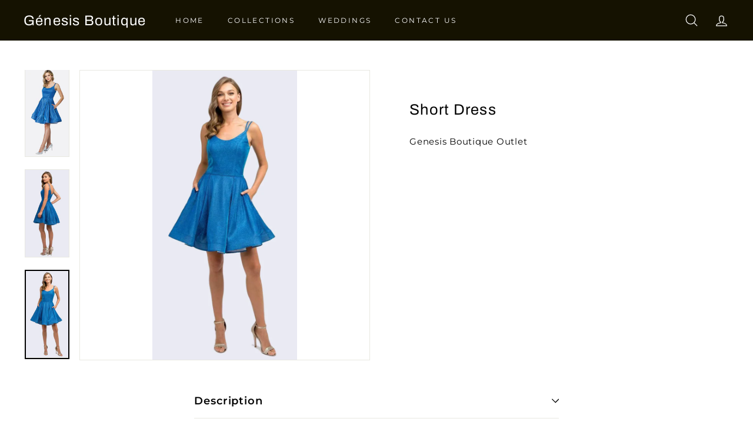

--- FILE ---
content_type: text/html; charset=utf-8
request_url: https://www.genesisboutiqueonline.com/collections/vendors?view=vendor-ajax&q=Genesis%20Boutique%20Outlet
body_size: 2408
content:


<div class="grid-item grid-product " data-product-handle="ball-gown" data-product-id="5689508364446">
  <div class="grid-item__content"><div class="grid-product__actions"><button class="btn btn--circle btn--icon quick-product__btn quick-product__btn--not-ready js-modal-open-quick-modal-5689508364446 small--hide" title="Quick shop" tabindex="-1" data-handle="ball-gown">
              <svg aria-hidden="true" focusable="false" role="presentation" class="icon icon-search" viewBox="0 0 64 64"><defs><style>.cls-1{fill:none;stroke:#000;stroke-miterlimit:10;stroke-width:2px}</style></defs><path class="cls-1" d="M47.16 28.58A18.58 18.58 0 1 1 28.58 10a18.58 18.58 0 0 1 18.58 18.58zM54 54L41.94 42"/></svg>
              <span class="icon__fallback-text">Quick shop</span>
            </button>
<button type="button" class="text-link quick-add-btn js-quick-add-form js-modal-open-quick-add" title="Add to cart" tabindex="-1">
                <span class="btn btn--circle btn--icon">
                  <svg aria-hidden="true" focusable="false" role="presentation" class="icon icon-plus" viewBox="0 0 64 64"><path class="cls-1" d="M32 9v46m23-23H9"/></svg>
                  <span class="icon__fallback-text">Add to cart</span>
                </span>
              </button></div><a href="/collections/vendors/products/ball-gown" class="grid-item__link">
      <div class="grid-product__image-wrap">
        <div class="grid-product__tags"><div class="grid-product__tag grid-product__tag--sale">
              Sale
            </div></div><div
            class="grid__image-ratio grid__image-ratio--portrait">
            <img class="lazyload"
                data-src="//www.genesisboutiqueonline.com/cdn/shop/products/2cute81016navy_{width}x.jpg?v=1599776755"
                data-widths="[160, 200, 280, 360, 540, 720, 900]"
                data-aspectratio="0.6667398945518453"
                data-sizes="auto"
                alt="">
            <noscript>
              <img class="grid-product__image lazyloaded"
                src="//www.genesisboutiqueonline.com/cdn/shop/products/2cute81016navy_400x.jpg?v=1599776755"
                alt="">
            </noscript>
          </div>
<div
                      class="grid-product__color-image grid-product__color-image--42601163554989">
                    </div>
</div>

      <div class="grid-item__meta">
        <div class="grid-item__meta-main"><div class="grid-product__colors">
<span
                          class="color-swatch color-swatch--small color-swatch--navy color-swatch--with-image"
                          data-url="/collections/vendors/products/ball-gown?variant=42601163554989"
                          
                            data-variant-id="42601163554989"
                            data-variant-image="//www.genesisboutiqueonline.com/cdn/shop/products/2cute81016navy_400x.jpg?v=1599776755"
                          
                          style="background-color: navy;">
                          <span class="visually-hidden">Navy</span>
                        </span>
</div><div class="grid-product__title">Ball Gown Dress</div></div>
        
      </div>
    </a>
  </div>
</div>
<div id="QuickShopModal-5689508364446" class="modal modal--square modal--quick-shop" data-product-id="5689508364446">
  <div class="modal__inner">
    <div class="modal__centered">
      <div class="modal__centered-content">
        <div id="QuickShopHolder-ball-gown"></div>
      </div>

      <button type="button" class="btn btn--circle btn--icon modal__close js-modal-close">
        <svg aria-hidden="true" focusable="false" role="presentation" class="icon icon-close" viewBox="0 0 64 64"><defs><style>.cls-1{fill:none;stroke:#000;stroke-miterlimit:10;stroke-width:2px}</style></defs><path class="cls-1" d="M19 17.61l27.12 27.13m0-27.13L19 44.74"/></svg>
        <span class="icon__fallback-text">"Close (esc)"</span>
      </button>
    </div>
  </div>
</div>
<div class="grid-item grid-product " data-product-handle="bridesmaid-dress-32" data-product-id="6960063381677">
  <div class="grid-item__content"><div class="grid-product__actions"><button class="btn btn--circle btn--icon quick-product__btn quick-product__btn--not-ready js-modal-open-quick-modal-6960063381677 small--hide" title="Quick shop" tabindex="-1" data-handle="bridesmaid-dress-32">
              <svg aria-hidden="true" focusable="false" role="presentation" class="icon icon-search" viewBox="0 0 64 64"><defs><style>.cls-1{fill:none;stroke:#000;stroke-miterlimit:10;stroke-width:2px}</style></defs><path class="cls-1" d="M47.16 28.58A18.58 18.58 0 1 1 28.58 10a18.58 18.58 0 0 1 18.58 18.58zM54 54L41.94 42"/></svg>
              <span class="icon__fallback-text">Quick shop</span>
            </button>
<button type="button" class="text-link quick-add-btn js-quick-add-btn"
                      title="Add to cart"
                      tabindex="-1"
                      data-id="40808169865389">
                <span class="btn btn--circle btn--icon">
                  <svg aria-hidden="true" focusable="false" role="presentation" class="icon icon-plus" viewBox="0 0 64 64"><path class="cls-1" d="M32 9v46m23-23H9"/></svg>
                  <span class="icon__fallback-text">Add to cart</span>
                </span>
              </button></div><a href="/collections/vendors/products/bridesmaid-dress-32" class="grid-item__link">
      <div class="grid-product__image-wrap">
        <div class="grid-product__tags"></div><div
            class="grid__image-ratio grid__image-ratio--portrait">
            <img class="lazyload"
                data-src="//www.genesisboutiqueonline.com/cdn/shop/products/1436F634-16A3-4C92-AE10-FAC3ADEC1263_{width}x.jpg?v=1632367143"
                data-widths="[160, 200, 280, 360, 540, 720, 900]"
                data-aspectratio="0.7726666666666666"
                data-sizes="auto"
                alt="">
            <noscript>
              <img class="grid-product__image lazyloaded"
                src="//www.genesisboutiqueonline.com/cdn/shop/products/1436F634-16A3-4C92-AE10-FAC3ADEC1263_400x.jpg?v=1632367143"
                alt="">
            </noscript>
          </div>
<div
                      class="grid-product__color-image grid-product__color-image--40808169865389">
                    </div></div>

      <div class="grid-item__meta">
        <div class="grid-item__meta-main"><div class="grid-product__colors">
<span
                          class="color-swatch color-swatch--small color-swatch--dusty-blue color-swatch--with-image"
                          data-url="/collections/vendors/products/bridesmaid-dress-32?variant=40808169865389"
                          
                            data-variant-id="40808169865389"
                            data-variant-image="//www.genesisboutiqueonline.com/cdn/shop/products/D2DD7FDF-EA3B-4B8F-B6B9-A268ED43B42B_400x.jpg?v=1632367143"
                          
                          style="background-color: blue;">
                          <span class="visually-hidden">Dusty Blue</span>
                        </span></div><div class="grid-product__title">Bridesmaid</div></div>
        
      </div>
    </a>
  </div>
</div>
<div id="QuickShopModal-6960063381677" class="modal modal--square modal--quick-shop" data-product-id="6960063381677">
  <div class="modal__inner">
    <div class="modal__centered">
      <div class="modal__centered-content">
        <div id="QuickShopHolder-bridesmaid-dress-32"></div>
      </div>

      <button type="button" class="btn btn--circle btn--icon modal__close js-modal-close">
        <svg aria-hidden="true" focusable="false" role="presentation" class="icon icon-close" viewBox="0 0 64 64"><defs><style>.cls-1{fill:none;stroke:#000;stroke-miterlimit:10;stroke-width:2px}</style></defs><path class="cls-1" d="M19 17.61l27.12 27.13m0-27.13L19 44.74"/></svg>
        <span class="icon__fallback-text">"Close (esc)"</span>
      </button>
    </div>
  </div>
</div>
<div class="grid-item grid-product " data-product-handle="evening-28" data-product-id="7222426370221">
  <div class="grid-item__content"><div class="grid-product__actions"><button class="btn btn--circle btn--icon quick-product__btn quick-product__btn--not-ready js-modal-open-quick-modal-7222426370221 small--hide" title="Quick shop" tabindex="-1" data-handle="evening-28">
              <svg aria-hidden="true" focusable="false" role="presentation" class="icon icon-search" viewBox="0 0 64 64"><defs><style>.cls-1{fill:none;stroke:#000;stroke-miterlimit:10;stroke-width:2px}</style></defs><path class="cls-1" d="M47.16 28.58A18.58 18.58 0 1 1 28.58 10a18.58 18.58 0 0 1 18.58 18.58zM54 54L41.94 42"/></svg>
              <span class="icon__fallback-text">Quick shop</span>
            </button>
<button type="button" class="text-link quick-add-btn js-quick-add-btn"
                      title="Add to cart"
                      tabindex="-1"
                      data-id="41748550221997">
                <span class="btn btn--circle btn--icon">
                  <svg aria-hidden="true" focusable="false" role="presentation" class="icon icon-plus" viewBox="0 0 64 64"><path class="cls-1" d="M32 9v46m23-23H9"/></svg>
                  <span class="icon__fallback-text">Add to cart</span>
                </span>
              </button></div><a href="/collections/vendors/products/evening-28" class="grid-item__link">
      <div class="grid-product__image-wrap">
        <div class="grid-product__tags"></div><div
            class="grid__image-ratio grid__image-ratio--portrait">
            <img class="lazyload"
                data-src="//www.genesisboutiqueonline.com/cdn/shop/products/IMG_3645_{width}x.jpg?v=1661047350"
                data-widths="[160, 200, 280, 360, 540, 720, 900]"
                data-aspectratio="0.7726666666666666"
                data-sizes="auto"
                alt="">
            <noscript>
              <img class="grid-product__image lazyloaded"
                src="//www.genesisboutiqueonline.com/cdn/shop/products/IMG_3645_400x.jpg?v=1661047350"
                alt="">
            </noscript>
          </div>
<div
                      class="grid-product__color-image grid-product__color-image--41748550221997">
                    </div></div>

      <div class="grid-item__meta">
        <div class="grid-item__meta-main"><div class="grid-product__colors">
<span
                          class="color-swatch color-swatch--small color-swatch--rust color-swatch--with-image"
                          data-url="/collections/vendors/products/evening-28?variant=41748550221997"
                          
                            data-variant-id="41748550221997"
                            data-variant-image="//www.genesisboutiqueonline.com/cdn/shop/products/IMG_3645_400x.jpg?v=1661047350"
                          
                          style="background-color: rust;">
                          <span class="visually-hidden">Rust</span>
                        </span></div><div class="grid-product__title">Bridesmaid</div></div>
        
      </div>
    </a>
  </div>
</div>
<div id="QuickShopModal-7222426370221" class="modal modal--square modal--quick-shop" data-product-id="7222426370221">
  <div class="modal__inner">
    <div class="modal__centered">
      <div class="modal__centered-content">
        <div id="QuickShopHolder-evening-28"></div>
      </div>

      <button type="button" class="btn btn--circle btn--icon modal__close js-modal-close">
        <svg aria-hidden="true" focusable="false" role="presentation" class="icon icon-close" viewBox="0 0 64 64"><defs><style>.cls-1{fill:none;stroke:#000;stroke-miterlimit:10;stroke-width:2px}</style></defs><path class="cls-1" d="M19 17.61l27.12 27.13m0-27.13L19 44.74"/></svg>
        <span class="icon__fallback-text">"Close (esc)"</span>
      </button>
    </div>
  </div>
</div>
<div class="grid-item grid-product " data-product-handle="evening-29" data-product-id="7222427582637">
  <div class="grid-item__content"><div class="grid-product__actions"><button class="btn btn--circle btn--icon quick-product__btn quick-product__btn--not-ready js-modal-open-quick-modal-7222427582637 small--hide" title="Quick shop" tabindex="-1" data-handle="evening-29">
              <svg aria-hidden="true" focusable="false" role="presentation" class="icon icon-search" viewBox="0 0 64 64"><defs><style>.cls-1{fill:none;stroke:#000;stroke-miterlimit:10;stroke-width:2px}</style></defs><path class="cls-1" d="M47.16 28.58A18.58 18.58 0 1 1 28.58 10a18.58 18.58 0 0 1 18.58 18.58zM54 54L41.94 42"/></svg>
              <span class="icon__fallback-text">Quick shop</span>
            </button>
<button type="button" class="text-link quick-add-btn js-quick-add-btn"
                      title="Add to cart"
                      tabindex="-1"
                      data-id="41748554645677">
                <span class="btn btn--circle btn--icon">
                  <svg aria-hidden="true" focusable="false" role="presentation" class="icon icon-plus" viewBox="0 0 64 64"><path class="cls-1" d="M32 9v46m23-23H9"/></svg>
                  <span class="icon__fallback-text">Add to cart</span>
                </span>
              </button></div><a href="/collections/vendors/products/evening-29" class="grid-item__link">
      <div class="grid-product__image-wrap">
        <div class="grid-product__tags"></div><div
            class="grid__image-ratio grid__image-ratio--portrait">
            <img class="lazyload"
                data-src="//www.genesisboutiqueonline.com/cdn/shop/products/IMG_3646_{width}x.jpg?v=1661047489"
                data-widths="[160, 200, 280, 360, 540, 720, 900]"
                data-aspectratio="0.7726666666666666"
                data-sizes="auto"
                alt="">
            <noscript>
              <img class="grid-product__image lazyloaded"
                src="//www.genesisboutiqueonline.com/cdn/shop/products/IMG_3646_400x.jpg?v=1661047489"
                alt="">
            </noscript>
          </div>
<div
                      class="grid-product__color-image grid-product__color-image--41748554645677">
                    </div></div>

      <div class="grid-item__meta">
        <div class="grid-item__meta-main"><div class="grid-product__colors">
<span
                          class="color-swatch color-swatch--small color-swatch--eucaliptus color-swatch--with-image"
                          data-url="/collections/vendors/products/evening-29?variant=41748554645677"
                          
                            data-variant-id="41748554645677"
                            data-variant-image="//www.genesisboutiqueonline.com/cdn/shop/products/IMG_3646_400x.jpg?v=1661047489"
                          
                          style="background-color: eucaliptus;">
                          <span class="visually-hidden">Eucaliptus</span>
                        </span></div><div class="grid-product__title">Bridesmaid</div></div>
        
      </div>
    </a>
  </div>
</div>
<div id="QuickShopModal-7222427582637" class="modal modal--square modal--quick-shop" data-product-id="7222427582637">
  <div class="modal__inner">
    <div class="modal__centered">
      <div class="modal__centered-content">
        <div id="QuickShopHolder-evening-29"></div>
      </div>

      <button type="button" class="btn btn--circle btn--icon modal__close js-modal-close">
        <svg aria-hidden="true" focusable="false" role="presentation" class="icon icon-close" viewBox="0 0 64 64"><defs><style>.cls-1{fill:none;stroke:#000;stroke-miterlimit:10;stroke-width:2px}</style></defs><path class="cls-1" d="M19 17.61l27.12 27.13m0-27.13L19 44.74"/></svg>
        <span class="icon__fallback-text">"Close (esc)"</span>
      </button>
    </div>
  </div>
</div>
<div class="grid-item grid-product " data-product-handle="evening-30" data-product-id="7222430138541">
  <div class="grid-item__content"><div class="grid-product__actions"><button class="btn btn--circle btn--icon quick-product__btn quick-product__btn--not-ready js-modal-open-quick-modal-7222430138541 small--hide" title="Quick shop" tabindex="-1" data-handle="evening-30">
              <svg aria-hidden="true" focusable="false" role="presentation" class="icon icon-search" viewBox="0 0 64 64"><defs><style>.cls-1{fill:none;stroke:#000;stroke-miterlimit:10;stroke-width:2px}</style></defs><path class="cls-1" d="M47.16 28.58A18.58 18.58 0 1 1 28.58 10a18.58 18.58 0 0 1 18.58 18.58zM54 54L41.94 42"/></svg>
              <span class="icon__fallback-text">Quick shop</span>
            </button></div><a href="/collections/vendors/products/evening-30" class="grid-item__link">
      <div class="grid-product__image-wrap">
        <div class="grid-product__tags"><div class="grid-product__tag grid-product__tag--sold-out">
              Sold Out
            </div></div><div
            class="grid__image-ratio grid__image-ratio--portrait">
            <img class="lazyload"
                data-src="//www.genesisboutiqueonline.com/cdn/shop/products/IMG_3650_{width}x.jpg?v=1661047761"
                data-widths="[160, 200, 280, 360, 540, 720, 900]"
                data-aspectratio="0.7387729285262492"
                data-sizes="auto"
                alt="">
            <noscript>
              <img class="grid-product__image lazyloaded"
                src="//www.genesisboutiqueonline.com/cdn/shop/products/IMG_3650_400x.jpg?v=1661047761"
                alt="">
            </noscript>
          </div>
<div
                      class="grid-product__color-image grid-product__color-image--41748563263661">
                    </div></div>

      <div class="grid-item__meta">
        <div class="grid-item__meta-main"><div class="grid-product__colors">
<span
                          class="color-swatch color-swatch--small color-swatch--desert-rose color-swatch--with-image"
                          data-url="/collections/vendors/products/evening-30?variant=41748563263661"
                          
                            data-variant-id="41748563263661"
                            data-variant-image="//www.genesisboutiqueonline.com/cdn/shop/products/IMG_3649_400x.jpg?v=1661047760"
                          
                          style="background-color: rose;">
                          <span class="visually-hidden">Desert Rose</span>
                        </span></div><div class="grid-product__title">Bridesmaid</div></div>
        
      </div>
    </a>
  </div>
</div>
<div id="QuickShopModal-7222430138541" class="modal modal--square modal--quick-shop" data-product-id="7222430138541">
  <div class="modal__inner">
    <div class="modal__centered">
      <div class="modal__centered-content">
        <div id="QuickShopHolder-evening-30"></div>
      </div>

      <button type="button" class="btn btn--circle btn--icon modal__close js-modal-close">
        <svg aria-hidden="true" focusable="false" role="presentation" class="icon icon-close" viewBox="0 0 64 64"><defs><style>.cls-1{fill:none;stroke:#000;stroke-miterlimit:10;stroke-width:2px}</style></defs><path class="cls-1" d="M19 17.61l27.12 27.13m0-27.13L19 44.74"/></svg>
        <span class="icon__fallback-text">"Close (esc)"</span>
      </button>
    </div>
  </div>
</div>
<div class="grid-item grid-product " data-product-handle="evening-32" data-product-id="7222755131565">
  <div class="grid-item__content"><div class="grid-product__actions"><button class="btn btn--circle btn--icon quick-product__btn quick-product__btn--not-ready js-modal-open-quick-modal-7222755131565 small--hide" title="Quick shop" tabindex="-1" data-handle="evening-32">
              <svg aria-hidden="true" focusable="false" role="presentation" class="icon icon-search" viewBox="0 0 64 64"><defs><style>.cls-1{fill:none;stroke:#000;stroke-miterlimit:10;stroke-width:2px}</style></defs><path class="cls-1" d="M47.16 28.58A18.58 18.58 0 1 1 28.58 10a18.58 18.58 0 0 1 18.58 18.58zM54 54L41.94 42"/></svg>
              <span class="icon__fallback-text">Quick shop</span>
            </button>
<button type="button" class="text-link quick-add-btn js-quick-add-btn"
                      title="Add to cart"
                      tabindex="-1"
                      data-id="41750499524781">
                <span class="btn btn--circle btn--icon">
                  <svg aria-hidden="true" focusable="false" role="presentation" class="icon icon-plus" viewBox="0 0 64 64"><path class="cls-1" d="M32 9v46m23-23H9"/></svg>
                  <span class="icon__fallback-text">Add to cart</span>
                </span>
              </button></div><a href="/collections/vendors/products/evening-32" class="grid-item__link">
      <div class="grid-product__image-wrap">
        <div class="grid-product__tags"></div><div
            class="grid__image-ratio grid__image-ratio--portrait">
            <img class="lazyload"
                data-src="//www.genesisboutiqueonline.com/cdn/shop/products/IMG_3682_{width}x.jpg?v=1661125835"
                data-widths="[160, 200, 280, 360, 540, 720, 900]"
                data-aspectratio="0.7620178041543026"
                data-sizes="auto"
                alt="">
            <noscript>
              <img class="grid-product__image lazyloaded"
                src="//www.genesisboutiqueonline.com/cdn/shop/products/IMG_3682_400x.jpg?v=1661125835"
                alt="">
            </noscript>
          </div>
<div
                      class="grid-product__color-image grid-product__color-image--41750499524781">
                    </div></div>

      <div class="grid-item__meta">
        <div class="grid-item__meta-main"><div class="grid-product__colors">
<span
                          class="color-swatch color-swatch--small color-swatch--dusty-blue color-swatch--with-image"
                          data-url="/collections/vendors/products/evening-32?variant=41750499524781"
                          
                            data-variant-id="41750499524781"
                            data-variant-image="//www.genesisboutiqueonline.com/cdn/shop/products/IMG_3682_400x.jpg?v=1661125835"
                          
                          style="background-color: blue;">
                          <span class="visually-hidden">Dusty Blue</span>
                        </span></div><div class="grid-product__title">Bridesmaid</div></div>
        
      </div>
    </a>
  </div>
</div>
<div id="QuickShopModal-7222755131565" class="modal modal--square modal--quick-shop" data-product-id="7222755131565">
  <div class="modal__inner">
    <div class="modal__centered">
      <div class="modal__centered-content">
        <div id="QuickShopHolder-evening-32"></div>
      </div>

      <button type="button" class="btn btn--circle btn--icon modal__close js-modal-close">
        <svg aria-hidden="true" focusable="false" role="presentation" class="icon icon-close" viewBox="0 0 64 64"><defs><style>.cls-1{fill:none;stroke:#000;stroke-miterlimit:10;stroke-width:2px}</style></defs><path class="cls-1" d="M19 17.61l27.12 27.13m0-27.13L19 44.74"/></svg>
        <span class="icon__fallback-text">"Close (esc)"</span>
      </button>
    </div>
  </div>
</div>
<div class="grid-item grid-product " data-product-handle="evening-34" data-product-id="7222756704429">
  <div class="grid-item__content"><div class="grid-product__actions"><button class="btn btn--circle btn--icon quick-product__btn quick-product__btn--not-ready js-modal-open-quick-modal-7222756704429 small--hide" title="Quick shop" tabindex="-1" data-handle="evening-34">
              <svg aria-hidden="true" focusable="false" role="presentation" class="icon icon-search" viewBox="0 0 64 64"><defs><style>.cls-1{fill:none;stroke:#000;stroke-miterlimit:10;stroke-width:2px}</style></defs><path class="cls-1" d="M47.16 28.58A18.58 18.58 0 1 1 28.58 10a18.58 18.58 0 0 1 18.58 18.58zM54 54L41.94 42"/></svg>
              <span class="icon__fallback-text">Quick shop</span>
            </button>
<button type="button" class="text-link quick-add-btn js-quick-add-btn"
                      title="Add to cart"
                      tabindex="-1"
                      data-id="41750532358317">
                <span class="btn btn--circle btn--icon">
                  <svg aria-hidden="true" focusable="false" role="presentation" class="icon icon-plus" viewBox="0 0 64 64"><path class="cls-1" d="M32 9v46m23-23H9"/></svg>
                  <span class="icon__fallback-text">Add to cart</span>
                </span>
              </button></div><a href="/collections/vendors/products/evening-34" class="grid-item__link">
      <div class="grid-product__image-wrap">
        <div class="grid-product__tags"></div><div
            class="grid__image-ratio grid__image-ratio--portrait">
            <img class="lazyload"
                data-src="//www.genesisboutiqueonline.com/cdn/shop/products/IMG_3685_{width}x.jpg?v=1661126344"
                data-widths="[160, 200, 280, 360, 540, 720, 900]"
                data-aspectratio="0.718417945690673"
                data-sizes="auto"
                alt="">
            <noscript>
              <img class="grid-product__image lazyloaded"
                src="//www.genesisboutiqueonline.com/cdn/shop/products/IMG_3685_400x.jpg?v=1661126344"
                alt="">
            </noscript>
          </div>
<div
                      class="grid-product__color-image grid-product__color-image--41750532358317">
                    </div></div>

      <div class="grid-item__meta">
        <div class="grid-item__meta-main"><div class="grid-product__colors">
<span
                          class="color-swatch color-swatch--small color-swatch--rust color-swatch--with-image"
                          data-url="/collections/vendors/products/evening-34?variant=41750532358317"
                          
                            data-variant-id="41750532358317"
                            data-variant-image="//www.genesisboutiqueonline.com/cdn/shop/products/IMG_3685_400x.jpg?v=1661126344"
                          
                          style="background-color: rust;">
                          <span class="visually-hidden">Rust</span>
                        </span></div><div class="grid-product__title">Bridesmaid</div></div>
        
      </div>
    </a>
  </div>
</div>
<div id="QuickShopModal-7222756704429" class="modal modal--square modal--quick-shop" data-product-id="7222756704429">
  <div class="modal__inner">
    <div class="modal__centered">
      <div class="modal__centered-content">
        <div id="QuickShopHolder-evening-34"></div>
      </div>

      <button type="button" class="btn btn--circle btn--icon modal__close js-modal-close">
        <svg aria-hidden="true" focusable="false" role="presentation" class="icon icon-close" viewBox="0 0 64 64"><defs><style>.cls-1{fill:none;stroke:#000;stroke-miterlimit:10;stroke-width:2px}</style></defs><path class="cls-1" d="M19 17.61l27.12 27.13m0-27.13L19 44.74"/></svg>
        <span class="icon__fallback-text">"Close (esc)"</span>
      </button>
    </div>
  </div>
</div>
